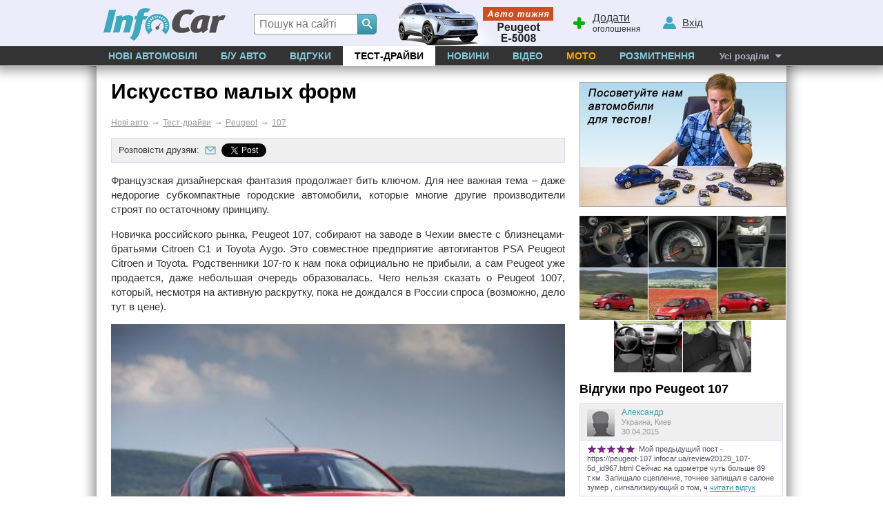

--- FILE ---
content_type: text/html; charset=windows-1251
request_url: https://www.infocar.ua/test-drive/peugeot/107/4739.html
body_size: 9919
content:
<!DOCTYPE html>
<html lang="uk-UA">
<head>
<meta charset="windows-1251" />
<title>Тест-драйв Peugeot 107: Искусство малых форм</title>
<meta name="description" content="Французская дизайнерская фантазия продолжает бить ключом. Для нее важная тема – даже недорогие субкомпактные городские автомобили, которые многие другие производители строят по остаточному принципу."/>
<meta name="keywords" content="Peugeot, 107, 107 3-х дверный,тест, тест-драйв, тестдрайв"/>
<link rel="apple-touch-icon" sizes="180x180" href="//i.infocar.ua/apple-touch-icon.png?v=2018"><link rel="manifest" href="/site.webmanifest?v=2018"><link rel="mask-icon" href="//i.infocar.ua/safari-pinned-tab.svg?v=2018" color="#0096bb"><link rel="icon" type="image/png" href="//i.infocar.ua/favicon-32x32.png?v=2018" sizes="32x32"><link rel="icon" type="image/png" href="//i.infocar.ua/favicon-16x16.png?v=2018" sizes="16x16"><link rel="shortcut icon" href="//i.infocar.ua/favicon.ico"/><meta name="apple-mobile-web-app-title" content="InfoCar.ua"><meta name="application-name" content="InfoCar.ua"><meta name="msapplication-TileColor" content="#0096bb"><meta name="theme-color" content="#ffffff">
<meta property="fb:app_id" content="279298112095965" />
<link async rel="stylesheet" href="//i.infocar.ua/icstat/min/css.v._normalize__svg__design-pc__week__design-mob__content_1763084579.css" />
<link async rel="stylesheet" href="//i.infocar.ua/icstat/min/css.test-drive-test_1753099416.css" />
<link async rel="stylesheet" href="//i.infocar.ua/icstat/milkbox-3/milkbox.min_1441791571.css" />
<meta name="viewport" content="width=device-width, initial-scale=1.0" /><link rel="canonical" href="https://peugeot-107.infocar.ua/test4739_107-3d_id69.html"/><link rel="image_src" href="//i.infocar.ua/i/3/4739/1200x792.jpg" /><script type="application/ld+json">
	{
	  "@context": "http://schema.org",
	  "@type": "Article",
	  "mainEntityOfPage": {
		"@type": "WebPage",
		"@id": "https://peugeot-107.infocar.ua/test4739_107-3d_id69.html"
	  },
	  "headline": "Искусство малых форм",
	  "image": {
		"@type": "ImageObject",
		"url": "https://i.infocar.ua/i/3/4739/800x528.jpg",
		"height": 528,
		"width": 800
	  },
	  "datePublished": "2008-02-24T20:54:05+02:00",
	  "dateModified": "2008-02-24T20:54:05+02:00",
	  
	   "publisher": {
		"@type": "Organization",
		"name": "InfoCar.ua",
		"logo": {
		  "@type": "ImageObject",
		  "url": "https://i.infocar.ua/icstat/img/logo-amp.png",
		  "width": 600,
		  "height": 60
		}
	  },
	  "description": "Французская дизайнерская фантазия продолжает бить ключом. Для нее важная тема – даже недорогие субкомпактные городские автомобили, которые многие другие производители строят по остаточному принципу."
	}
	</script>
<!--[if lt IE 9]>
    <script src="//i.infocar.ua/icstat/ie/html5shiv-printshiv.min.js"></script>
    <script src="//i.infocar.ua/icstat/ie/respond.min.js"></script>
<![endif]-->
<!--SCRIPT DELETES GOOGLE ADS COOKIE-->
<script>
	// document.cookie = '__gads=; path=/; domain=.infocar.ua; expires=' + new Date(0).toUTCString();
</script>
<script>
(function(i,s,o,g,r,a,m){i['GoogleAnalyticsObject']=r;i[r]=i[r]||function(){
(i[r].q=i[r].q||[]).push(arguments)},i[r].l=1*new Date();a=s.createElement(o),
m=s.getElementsByTagName(o)[0];a.async=1;a.src=g;m.parentNode.insertBefore(a,m)
})(window,document,'script','//www.google-analytics.com/analytics.js','ga');
ga('create', 'UA-696667-17', 'infocar.ua');
ga('send', 'pageview');
</script>

<!-- Google Tag Manager -->
<script>(function(w,d,s,l,i){w[l]=w[l]||[];w[l].push({'gtm.start':
new Date().getTime(),event:'gtm.js'});var f=d.getElementsByTagName(s)[0],
j=d.createElement(s),dl=l!='dataLayer'?'&l='+l:'';j.async=true;j.src=
'https://www.googletagmanager.com/gtm.js?id='+i+dl;f.parentNode.insertBefore(j,f);
})(window,document,'script','dataLayer','GTM-W992MWF');</script>
<!-- End Google Tag Manager -->

<!--<script async src="https://www.googletagmanager.com/gtag/js?id=UA-696667-17"></script>
<script>
  window.dataLayer = window.dataLayer || [];
  function gtag(){dataLayer.push(arguments);}
  gtag('js', new Date());

  gtag('config', 'UA-696667-17');
</script>-->


<script>
  var googletag = googletag || {};
  googletag.cmd = googletag.cmd || [];
</script>
<script type='text/javascript'>
var windowwidth = window.innerWidth || document.documentElement.clientWidth || document.body.clientWidth;
var refreshdfp = new Array();
var init_premium2;


googletag.cmd.push(function() {
	//Премиум
	if(document.getElementById('div-gpt-ad-1457943286414-1')){
		
		var mapping = googletag.sizeMapping()
		.addSize([100, 1], [[300, 250],[300,600]])
		.addSize([0, 0], [])
		.build();
		
		refreshdfp['premium'] = googletag
		.defineSlot('/118208757/infocar.ua_premium', [[300, 250]], 'div-gpt-ad-1457943286414-1')
		<!--PREMIUM_MAPPING-->
		.defineSizeMapping(mapping)
		<!--PREMIUM_MAPPING-->
		.addService(googletag.pubads())
	} 
	
	//Премиум 2
	init_premium2	=	function(){
		
		
		refreshdfp['premium2'] = googletag
		.defineSlot('/118208757/infocar.ua_premium', [[300, 250]], 'div-gpt-ad-1457943286414-4')
		
		
		.addService(googletag.pubads())
	}
	if(document.getElementById('div-gpt-ad-1457943286414-4')){
		console.debug('DFP slot div-gpt-ad-1457943286414-4 found')
		init_premium2()
	}
	
	
	
	
	
	//ВИП
	if(document.getElementById('div-gpt-ad-1457943286414-0')){
		console.debug('DFP slot div-gpt-ad-1457943286414-0 found')
		
		var mapping = googletag.sizeMapping()
		.addSize([1000, 1], [[1000,200],[1000,100],[1000,90]])
		.addSize([980, 1], [[980,100]])
		.addSize([970, 1], [[970,100]])
		.addSize([962, 1], [[962,100]])
		.addSize([800, 1], [[800, 100]])
		.addSize([768, 1], [[768, 100]])
		.addSize([728, 1], [[728, 100]])
		.addSize([0, 0], [])
		.build();
		
		
		refreshdfp['vip'] = googletag
		.defineSlot('/118208757/infocar.ua_vip', [1000, 200], 'div-gpt-ad-1457943286414-0')
		<!--VIP_MAPPING-->
		.defineSizeMapping(mapping)
		<!--VIP_MAPPING-->
		.addService(googletag.pubads())
	}
	//if(document.getElementById('div-gpt-ad-1457943286414-3')){
		//googletag.defineSlot('/118208757/infocar-big-300x600', [[300, 600], [300, 250]], 'div-gpt-ad-1457943286414-3').addService(googletag.pubads());
	//}
	
  
	//Нижний баннер
	var mapping = googletag.sizeMapping()
		.addSize([1000, 1],[1000, 280],[1000, 250],[1000, 200])
		.addSize([980, 1],[980, 280])
		.addSize([970, 1],[970, 280])
		.addSize([962, 1],[962, 280])
		.addSize([800, 1],[800, 280])
		.addSize([768, 1],[768, 280])
		.addSize([750, 1],[750, 280])
		.addSize([728, 1],[728, 280])
		.addSize([640, 1],[640, 280])
		.addSize([600, 1],[600, 400],[600, 350],[600, 280])
		.addSize([540, 1],[540, 280])
		.addSize([480, 1],[480, 320])
		.addSize([468, 1],[468, 280])
		.addSize([360, 1],[360, 280])
		.addSize([320, 1],[320, 480])
		.addSize([0, 0],[])
	.build();
	refreshdfp['bottom'] = googletag.defineSlot('/118208757/infocar.ua_bottom', [1000, 280], 'div-gpt-ad-1457943286414-2').defineSizeMapping(mapping).addService(googletag.pubads());
	
	
	//Rich
	if(document.getElementById('div-gpt-ad-1457943286414-8')){
		console.debug('DFP slot div-gpt-ad-1457943286414-8 found')
		googletag.defineOutOfPageSlot('/118208757/infocar-outofpage', 'div-gpt-ad-1457943286414-8').addService(googletag.pubads());
	}
	
	//Общее
	googletag.pubads().enableSingleRequest();
	googletag.pubads().collapseEmptyDivs();
	googletag.pubads().setTargeting('issue', ['tests'])
	googletag.enableServices();
});



</script>

</head>

<body>
<header id="header">
    <div id="shapka">
        <a id="top-menu" onclick="document.getElementById('topmnu').style.display='block';if(document.getElementById('topmnu2')){document.getElementById('topmnu2').style.display='block'}"><span></span></a>
        <a id="top-logo" class="logo-infocar" href="https://www.infocar.ua/" title="InfoCar.ua - новые авто"></a>
        <a id="top-search" onclick="document.getElementById('search-form').style.display='block'"><span></span></a>
        <a id="top-add"><span></span><u>Додати</u> оголошення</a>
        <a id="top-user"><span></span><u>Вхід</u></a>

        <a href="https://www.infocar.ua/video/19080.html" title="Пежо е-5008 2025" id="week"></a>
    </div>
    <div id="search-form" class="bgblackalpha">
        <form action="//www.infocar.ua/search.html" method="get" accept-charset="utf-8"><input id="search-input" class="mui-input" type="search" name="q" placeholder="Пошук на сайті" required maxlength="2048" autocapitalize="off" autocomplete="off" autocorrect="off" spellcheck="off" /><button type="submit" id="search-submit" class="mui-but" aria-label="Search"><span class="icon-lens"></span></button></form>
    </div>
    <nav id="topmnu">
        <ul>
            <li id="tm1" ><a href="//www.infocar.ua/new-cars/">Нові автомобілі</a></li><li id="tm2" ><a href="//avtobazar.infocar.ua/">Б/у Авто</a></li><li id="tm6" ><a href="//www.infocar.ua/reviews/">Відгуки</a></li><li id="tm7" class="sel"><a href="//www.infocar.ua/test-drive/">Тест-драйви</a></li><li id="tm5" ><a href="//news.infocar.ua/">Новини</a></li><li id="tm77" ><a href="//www.infocar.ua/video/">Відео</a></li><li id="tm78" ><a href="//moto.infocar.ua/" class="newi">Мото</a></li><li id="tm88" ><a href="//avtobazar.infocar.ua/rastamozhka.html">Розмитнення</a></li><li id="tm100"><a href="#" id="allissues">Усі розділи</a></li><li id="tm777"><a class="icon-soc-inst" href="//www.instagram.com/infocar.ua/"></a><a class="icon-soc-face" href="//www.facebook.com/InfoCar.ua"></a><a class="icon-soc-tele" href="//t.me/infocarua"></a><a class="icon-soc-tube" href="//www.youtube.com/user/infocartv"></a></li>
       </ul>
       
    </nav>
</header>
<div id="mainBody">
    
    <div id="totalbg">
        <div id="contentbg">
            <main id="maincontent"><!-- /118208757/infocar-vip-1000x200 -->
<div id='div-gpt-ad-1457943286414-0' style="margin:0 auto; width:100%; max-width:1000px; text-align:center">
<script type='text/javascript'>
	googletag.cmd.push(function(){
		googletag.display('div-gpt-ad-1457943286414-0'); 
		
	});
</script>
</div>
<!--<div style="overflow:hidden; height:15px;"></div>-->

<div class="threecolumns-content">
	<div class="threecolumns-content__row">
			<div class="col-8">
				<span class="type"><span class="value-title" title="product"></span></span>
        <h1 class="summary">Искусство малых форм</h1>
        <span id="size-down" title="Зменшити шрифт"></span>
        <span id="size-up" title="Збільшити шрифт"></span>
        <div id="breadcramps" class="margins" itemscope itemtype="https://schema.org/BreadcrumbList"><div itemprop="itemListElement" itemscope itemtype="https://schema.org/ListItem"><a  href="/"  itemprop="item"><span itemprop="name">Нові авто</span></a><meta itemprop="position" content="1" /></div><span>&rarr;</span><div itemprop="itemListElement" itemscope itemtype="https://schema.org/ListItem"><a  href="/test-drive/"  itemprop="item"><span itemprop="name">Тест-драйви</span></a><meta itemprop="position" content="2" /></div><span>&rarr;</span><div itemprop="itemListElement" itemscope itemtype="https://schema.org/ListItem"><a  href="/test-drive/peugeot/"  itemprop="item"><span itemprop="name">Peugeot</span></a><meta itemprop="position" content="3" /></div><span>&rarr;</span><div itemprop="itemListElement" itemscope itemtype="https://schema.org/ListItem"><a  href="/test-drive/peugeot/107/"  itemprop="item"><span itemprop="name">107</span></a><meta itemprop="position" content="4" /></div></div>
        <div id="share">
        	
            <span>Розповісти друзям:</span>
            <a class="share" title="Відправити посилання другу" href="mailto:?subject=Искусство малых форм&amp;body=//www.infocar.ua/test-drive/peugeot/107/4739.html" rel="nofollow" id="share-ma"></a>
            <!--<div class="share"></div>-->
						<!--  <a class="share" title="Додати повідомлення на LiveJournal" target="_blank" href="//www.livejournal.com/update.bml?subject=%D0%98%D1%81%D0%BA%D1%83%D1%81%D1%81%D1%82%D0%B2%D0%BE+%D0%BC%D0%B0%D0%BB%D1%8B%D1%85+%D1%84%D0%BE%D1%80%D0%BC+&amp;event=//www.infocar.ua/test-drive/peugeot/107/4739.html" rel="nofollow" id="share-lj"></a>-->
            <!--<div class="share"></div>
            <div id="vk_like"></div>-->
						<!--<iframe allowtransparency="true" id="fb" scrolling="no" frameborder="0" src="//www.facebook.com/plugins/like.php?href=//www.infocar.ua/test-drive/peugeot/107/4739.html&amp;locale=ru_RU&amp;layout=button_count&amp;show_faces=true&amp;width=133&amp;action=like&amp;font=arial&amp;colorscheme=light&amp;height=20"></iframe>-->
            <!--<a id="tweet" target="_blank" href="//twitter.com/home?status=%D0%98%D1%81%D0%BA%D1%83%D1%81%D1%81%D1%82%D0%B2%D0%BE+%D0%BC%D0%B0%D0%BB%D1%8B%D1%85+%D1%84%D0%BE%D1%80%D0%BC++//www.infocar.ua/test-drive/peugeot/107/4739.html" class="twitter-share-button" data-count="horizontal" data-via="amholding"></a>
            <g:plusone size="medium"></g:plusone>-->
						<a id="tweet" target="_blank" href="//twitter.com/home?status=%D0%98%D1%81%D0%BA%D1%83%D1%81%D1%81%D1%82%D0%B2%D0%BE+%D0%BC%D0%B0%D0%BB%D1%8B%D1%85+%D1%84%D0%BE%D1%80%D0%BC++//www.infocar.ua/test-drive/peugeot/107/4739.html" class="twitter-share-button" data-count="horizontal"></a>
        </div>
        <!--TEXTLN--><div id="resizabletext" class="description"><strong class="dtreviewed"><strong class="value-title" title="2008-02-24T20:54:05+02:00"></strong></strong><a class="permalink" href="/test-drive/peugeot/107/4739.html"></a><p><p>Французская дизайнерская фантазия продолжает бить ключом. Для нее важная тема – даже недорогие субкомпактные городские автомобили, которые многие другие производители строят по остаточному принципу.</p>
<p>Новичка российского рынка, Peugeot 107, собирают на заводе в Чехии вместе с близнецами-братьями Citroen C1 и Toyota Aygo. Это совместное предприятие автогигантов PSA Peugeot Citroen и Toyota. Родственники 107-го к нам пока официально не прибыли, а сам Peugeot уже продается, даже небольшая очередь образовалась. Чего нельзя сказать о Peugeot 1007, который, несмотря на активную раскрутку, пока не дождался в России спроса (возможно, дело тут в цене). </p>
<p align="center"><img style="margin: 0px;" title="Искусство малых форм" height="267" alt="Искусство малых форм" src="//i.infocar.ua/img/mats/4739/4739_1.jpg" width="400" border="1"></p>
<p>Peugeot 107 – машина очень короткая, в длину всего 3430 мм. Но широкая – 1630 мм, на 135 мм шире, чем Daewoo Matiz. Поэтому спереди очень просторно. У меня рост сильно выше среднего, но неприятности, да и то легкие, мне доставляла лишь выпирающая центральная консоль, о которую я постоянно задевал коленом. </p>
<p>Передние кресла лишены боковой поддержки и снабжены регулировками по длине и углу наклона спинки. Однако найти удобную посадку несложно, и она получается высокой, однако над головой все же остается запас пространства. С эргономикой все хорошо. Сдвинув сиденье назад до упора, я обнаружил, что с трудом достаю до педалей – исчерпывающая регулировка! Конечно, в таком случае за собой никого не посадишь, однако городские малыши, как правило, возят не больше двух седоков. Впрочем, пассажиры среднего роста друг за другом уместятся – сойдет для небольшого путешествия по городу. Багажник, разумеется, миниатюрный – 130 л. </p>
<p align="center"><img style="margin: 0px;" title="Искусство малых форм" height="267" alt="Искусство малых форм" src="//i.infocar.ua/img/mats/4739/4739_2.jpg" width="400" border="1"></p>
<p>Салон собран качественно, я не услышал ни одного постороннего звука на малых скоростях. Но если как следует нажать на педаль акселератора, получаем акустическое сопровождение из назойливой песни двигателя и внешних шумов. </p>
<p>Приборная панель представляет собой большой спидометр с маленьким ЖК-дисплеем, где отображаются уровень топлива и режим работы КПП, плюс россыпь контрольных лампочек в центре. За отдельную плату можно получить тахометр, который на тонкой ножке крепится к спидометру. Такое решение трудно назвать претензией на спортивность, скорее напоминает урок химии на тему «молекулярное строение». </p>
<p>Автомобиль хорошо едет, реакции живые. Электроусилитель руля, конечно, скрадывает часть информации о положении передних колес, но количество обратной связи достаточное. Подвеска собранная, хорошо справляется с неровностями и оберегает комфорт на достаточно высоких скоростях. В предельных виражах машина цепко держится за асфальт, а под провокационный сброс газа плавно уходит внутрь поворота. </p>
<p align="center"><img style="margin: 0px;" title="Искусство малых форм" height="267" alt="Искусство малых форм" src="//i.infocar.ua/img/mats/4739/4739_3.jpg" width="400" border="1"></p>
<p>Однако для полного удовольствия от вождения Peugeot 107 придется освоиться с роботизированной коробкой передач 2-Tronic. Ее достоинства – способность учитывать манеру водителя работать педалью газа, а также возможность ручного управления. Картину портят существенные задержки при переключениях как в ручном режиме, так и в автоматическом. Лишь спустя некоторое время, потренировавшись, удается найти оптимальный алгоритм дозирования газа при переключениях, и тогда работа «робота» становится практически незаметной. Тормоза понравились без оговорок. </p>
<p>Есть хорошая новость для жителей Москвы, которые собрались покупать этот или аналогичный автомобиль, – по слухам, столичная власть в рамках борьбы с пробками начнет в будущем году поощрять владельцев малолитражных авто. Впрочем, в каком виде это будет реализовано, неизвестно. Так или иначе, сегодня правда жизни такова, что подобные транспортные средства покупают, в основном руководствуясь сухим расчетом. А вот история с Peugeot 107, как видится, несколько иная, в какой-то мере из области чувств.</p>
<p>Автор: Денис Беляков</p></p></div><!--TEXTLN--><div id="source" class="reviewer"><strong>Джерело: <a href="http://motor.ru" target="_blank" rel="nofollow">МОТОР</a></strong></div><div id="matrate" class="4739"></div><ul id="tests"><li><a href="/test-drive/peugeot/107/4683.html">
			<img alt="Тест-драйв Peugeot 107: Чижик-Пыжик" src="//i.infocar.ua/img/mats/4683/foto_4683.jpg"/>
			Чижик-Пыжик</a>
			<p>Весной этого года в нашей стране начались продажи Peugeot 107, самого маленького автомобиля в модельном ряду французской компании. Дорожные пробки стали неотъемлемой частью городского пейзажа практически всех более или м&nbsp;...<br /><strong>carclub.ru</strong></p></li><li><a href="/test-drive/peugeot/107/4697.html">
			<img alt="Тест-драйв Peugeot 107: Почувствуй себя &quot;Аленкой&quot;" src="//i.infocar.ua/img/mats/4697/foto_4697.jpg"/>
			Почувствуй себя &quot;Аленкой&quot;</a>
			<p>Рекламным лозунгом Peugeot 107, внезапно втиснувшегося в наш морально не подготовленный городской поток, стала фраза “Чтобы город улыбался!”. Надо сказать, что эффект появления на дорогах этого слегка неуравновешенного о&nbsp;...<br /><strong>Autonews.ru</strong></p></li><li><a href="/test-drive/peugeot/107/4715.html">
			<img alt="Тест-драйв Peugeot 107: Не за красивые глаза" src="//i.infocar.ua/img/mats/4715/foto_4715.jpg"/>
			Не за красивые глаза</a>
			<p>Ну чем, скажите, сегодня может удивить класс «микро»? Минимумом крашеного металла в отделке салона и зеркальцем в козырьке? Оптимизмом инженеров, которые умудряются сделать эти коробчонки четырехместными? (Ах, дорогой, э&nbsp;...<br /><strong>За рулем</strong></p></li></ul>
				
				<div class="euroban" id="move-euroban"><!-- /118208757/infocar-premium-300x250 -->
<div id='div-gpt-ad-1457943286414-1'>
<script type='text/javascript'>
	googletag.cmd.push(function(){
		googletag.display('div-gpt-ad-1457943286414-1'); 
		
	});
</script>
</div></div>				
		</div>
		<div class="col-4">
			<div class="side-section" id="sidebar-section">
        <div id="zakaz-section"><a href="//www.infocar.ua/test-drive/zakaz.html"><img src="//i.infocar.ua/icstat/images/tests/slava.jpg" border="0" style="margin:10px 0 10px 0;" alt="" width="300" height="194"/></a>
        <br /></div>
				
				<div id="fotos">
					
					<a href="//i.infocar.ua/img/mats_/4739/foto_001.jpg" data-milkbox="gal" title="Искусство малых форм (Peugeot 107) - фото 1"><img alt="Искусство малых форм (Peugeot 107) - фото 1" src="//i.infocar.ua/img/mats_/4739/foto_001_sm.jpg"/></a>
					
					<a href="//i.infocar.ua/img/mats_/4739/foto_002.jpg" data-milkbox="gal" title="Искусство малых форм (Peugeot 107) - фото 2"><img alt="Искусство малых форм (Peugeot 107) - фото 2" src="//i.infocar.ua/img/mats_/4739/foto_002_sm.jpg"/></a>
					
					<a href="//i.infocar.ua/img/mats_/4739/foto_003.jpg" data-milkbox="gal" title="Искусство малых форм (Peugeot 107) - фото 3"><img alt="Искусство малых форм (Peugeot 107) - фото 3" src="//i.infocar.ua/img/mats_/4739/foto_003_sm.jpg"/></a>
					
					<a href="//i.infocar.ua/img/mats_/4739/foto_004.jpg" data-milkbox="gal" title="Искусство малых форм (Peugeot 107) - фото 4"><img alt="Искусство малых форм (Peugeot 107) - фото 4" src="//i.infocar.ua/img/mats_/4739/foto_004_sm.jpg"/></a>
					
					<a href="//i.infocar.ua/img/mats_/4739/foto_005.jpg" data-milkbox="gal" title="Искусство малых форм (Peugeot 107) - фото 5"><img alt="Искусство малых форм (Peugeot 107) - фото 5" src="//i.infocar.ua/img/mats_/4739/foto_005_sm.jpg"/></a>
					
					<a href="//i.infocar.ua/img/mats_/4739/foto_006.jpg" data-milkbox="gal" title="Искусство малых форм (Peugeot 107) - фото 6"><img alt="Искусство малых форм (Peugeot 107) - фото 6" src="//i.infocar.ua/img/mats_/4739/foto_006_sm.jpg"/></a>
					
					<a href="//i.infocar.ua/img/mats_/4739/foto_007.jpg" data-milkbox="gal" title="Искусство малых форм (Peugeot 107) - фото 7"><img alt="Искусство малых форм (Peugeot 107) - фото 7" src="//i.infocar.ua/img/mats_/4739/foto_007_sm.jpg"/></a>
					
					<a href="//i.infocar.ua/img/mats_/4739/foto_008.jpg" data-milkbox="gal" title="Искусство малых форм (Peugeot 107) - фото 8"><img alt="Искусство малых форм (Peugeot 107) - фото 8" src="//i.infocar.ua/img/mats_/4739/foto_008_sm.jpg"/></a>
					
					<div style="clear:left"></div>
        </div>
				
				
				<div class="other__area">
					<h2 class="black item hproduct show-title">
						<abbr class="category" title="auto"></abbr>
						Відгуки про <span class="brand">Peugeot</span> <span class="fn">107</span>					
					</h2>
					
					
					<div class="other-reviews">  
					
					<div class="other">
							<div class="other-user">
								<img src="//i.infocar.ua/icstat/images/ava-sm.jpg" alt=""/>
								<span>Александр</span><br />
								Украина, Киев<br />
								30.04.2015
							</div>  
							<div class="other-copy">	
								<div class="bg-other">
									<!--<span style="background-position:0px -60px"></span>-->
									
									<div class="stars">
										<span style="width:100%"></span>								
									</div>
								</div>								
								<p>Мой предыдущий пост - https://peugeot-107.infocar.ua/review20129_107-5d_id967.html

Сейчас на одометре чуть больше 89 т.км. Запищало сцепление,  точнее запищал в салоне зумер ,  сигнализирующий о том,  ч <a href="/reviews/peugeot/107/2010/1.0-robot-hatchback-id22325.html" title="Відгук про Peugeot 107 2010 1.0">читати відгук</a></p>
							</div>
					</div>	
					
					<div class="other">
							<div class="other-user">
								<img src="/ava/7/6190-sm.jpg" alt=""/>
								<span>V</span><br />
								Украина, Харьков<br />
								13.05.2012
							</div>  
							<div class="other-copy">	
								<div class="bg-other">
									<!--<span style="background-position:0px -60px"></span>-->
									
									<div class="stars">
										<span style="width:100%"></span>								
									</div>
								</div>								
								<p>Не могу удержаться,  аж распирает. Вчера только из крыма. Обкатал малыша и хочется поделиться впечатлениями. Купил 2-е недели назад в салоне ,  ехал смотреть рестайл 2012г. в 5-ти дв.кузове. Но увидел э <a href="/reviews/peugeot/107/2012/1.0-mehanika-hatchback-id17761.html" title="Відгук про Peugeot 107 2012 1.0">читати відгук</a></p>
							</div>
					</div>	
					
					<button id="add-own-ua">Написати свій відгук</button>
					</div>
					
					
					
				</div>

        <!--BAZAR-->
				<div class="bazar-section">
					<div id="bazar">
							<strong>Автобазар <span>InfoCar.ua</span></strong>
							<p>Продаж б/у Peugeot</p>
							<div><a href="//avtobazar.infocar.ua/car/kirovogradskaya-oblast/kirovograd/peugeot/3008/minivan-2016-824495.html" title="Peugeot 3008 2016">
			<img id="car9" src="//i3.infocar.ua/img/bazar2/825/824495/6540410_0.jpg" alt="Peugeot 3008 2016"/>
			Peugeot 3008</a>
			<b>12600$</b>
			<i>2016</i></div>
							<button id="add-car-b-ua">+ Добати авто</button>
					</div>
				</div>
        <!--BAZAR-->
			</div>
		</div>
	</div>
</div>
            
            
            
            
            	<div id="bspacer"></div>
                <div id="vipbottombanner">
                    <!-- /118208757/infocar-bottom -->
                    <div id='div-gpt-ad-1457943286414-2'>
                        <script type='text/javascript'>
                            googletag.cmd.push(function() { googletag.display('div-gpt-ad-1457943286414-2'); });
                        </script>
                    </div>
                </div>
            
            
            
            </main>
            <div id="bclear"></div>
        </div>
    </div>
</div>
<footer id="footer">
	<div id="footer2">
        <div class="copy">
            <strong>2005-2025 &copy;&nbsp;«InfoCar.ua»&trade;</strong>
        </div>
        <div class="sublinks">
            <span><a rel="nofollow" href="//www.infocar.ua/page_30.html">Розміщення інформації</a>&nbsp;&nbsp;  
            <!--<a rel="nofollow" href="//www.infocar.ua/ads/">Салонам</a>&nbsp;&nbsp;</span>-->
            <span><a rel="nofollow" href="//www.infocar.ua/page_3.html">Контакти</a>&nbsp;&nbsp; <a rel="nofollow" href="//www.infocar.ua/authors/">Автори</a>&nbsp;&nbsp;</span>
            <span><a rel="nofollow" href="//www.infocar.ua/page_107.html">Правила&nbsp;сайту</a>&nbsp;&nbsp;</span>
            <span><a rel="nofollow" href="//www.infocar.ua/page_109.html">Конфіденційність</a></span>
        </div>
        <div class="topmarks">
            <strong>Популярні марки:</strong>
            <!--CARMARKS-->
            <ul>
                <li><a href="//hyundai.infocar.ua/">Hyundai</a></li>
                <li><a href="//nissan.infocar.ua/">Nissan</a></li>
                <li><a href="//renault.infocar.ua/">Renault</a></li>
            </ul>
            <ul>
                <li><a href="//peugeot.infocar.ua/">Peugeot</a></li>
                <li><a href="//mercedes.infocar.ua/">Mercedes</a></li>
                <li><a href="//toyota.infocar.ua/">Toyota</a></li>
            </ul>
            <ul>
                <li><a href="//skoda.infocar.ua/">Skoda</a></li>
                <li><a href="//kia.infocar.ua/">KIA</a></li>
                <li><a href="//ford.infocar.ua/">Ford</a></li>
            </ul>
            <!--CARMARKS-->
            
        </div>
        <div class="newcars">
            <strong>Новинки в каталозі:</strong>
            <ul>
                
                <li><a href="//toyota-urban-cruiser.infocar.ua/urban-cruiser_id7343.html">Toyota Urban Cruiser</a></li>
                
                <li><a href="//chery-tiggo-7.infocar.ua/tiggo-7hybrid_id7341.html">Chery Tiggo 7 PHEV</a></li>
                
                <li><a href="//mitsubishi-grandis.infocar.ua/grandis_id7346.html">Mitsubishi Grandis</a></li>
                
            </ul>
        </div>
        <div id="socials">
        	<a class="icon-soc-face" target="_blank" href="//www.facebook.com/InfoCar.ua" aria-label="Facebook"></a>
        	<a class="icon-soc-inst" target="_blank" href="//www.instagram.com/infocar.ua" aria-label="Instagram"></a>
            <a class="icon-soc-rss"  target="_blank" href="//www.infocar.ua/page_106.html" aria-label="Rss"></a>
            <a class="icon-soc-ggle" target="_blank" href="//google.com/+InfoCarUa" rel="publisher" aria-label="Google"></a>
            <a class="icon-soc-tele" target="_blank" href="//t.me/infocarua" aria-label="Telegram"></a>
            <a class="icon-soc-tube" target="_blank" href="//www.youtube.com/infocar/" aria-label="Youtube"></a>
        </div>
	</div>
</footer>
<!-- Google Tag Manager (noscript) -->
<noscript><iframe src="https://www.googletagmanager.com/ns.html?id=GTM-W992MWF"
height="0" width="0" style="display:none;visibility:hidden"></iframe></noscript>
<!-- End Google Tag Manager (noscript) -->
<!--GPT-->
<!-- /118208757/infocar-outofpage -->
<div id="div-gpt-ad-1457943286414-8">
<script>googletag.cmd.push(function() { googletag.display('div-gpt-ad-1457943286414-8'); });</script>
</div>
<script async='async' src='https://www.googletagservices.com/tag/js/gpt.js'></script>
<!--GPT-->
<link rel="stylesheet" media="print" href="//i.infocar.ua/icstat/min/css._print_1502089849.css" />
<link rel="stylesheet" href="//i.infocar.ua/icstat/min/css._combg_1740329874.css" />
<link rel="stylesheet" href="//i.infocar.ua/icstat/combg/lib/2026-01-26-mazda-cx60-150/css_1769179921.css" />
<script defer="defer" src="//i.infocar.ua/icstat/js/v/js.mt.mt20251_js.mt.mt-1.6.0-more_1751844690.js" charset="windows-1251"></script>
<script defer="defer" src="//i.infocar.ua/icstat/min/js.v.js._java_js._java_new_1764945546.js" charset="windows-1251"></script>
<script defer="defer" src="//i.infocar.ua/icstat/min/js.v.combg.lib.2026-01-26-mazda-cx60-150.js_js._combg_1769179940.js" charset="windows-1251"></script>
<script defer="defer" src="//i.infocar.ua/icstat/min/js.test-drive-test_1722521443.js" charset="windows-1251"></script>
<script defer="defer" src="https://apis.google.com/js/plusone.js" charset="windows-1251"></script>
<script defer="defer" src="//i.infocar.ua/icstat/min/js.v.js.tweet_1629295426.js" charset="windows-1251"></script>
<script defer="defer" src="//i.infocar.ua/icstat/min/js.matrate_1502089885.js" charset="windows-1251"></script>
<script defer="defer" src="//i.infocar.ua/icstat/min/milkbox-3.milkbox_1502089852.js" charset="windows-1251"></script>
<script type="text/javascript" src="https://apis.google.com/js/plusone.js">{lang: 'ru'}</script>

</body>
</html>

--- FILE ---
content_type: text/html; charset=utf-8
request_url: https://www.google.com/recaptcha/api2/aframe
body_size: 151
content:
<!DOCTYPE HTML><html><head><meta http-equiv="content-type" content="text/html; charset=UTF-8"></head><body><script nonce="WOHxZgLoin6DgDweipDFow">/** Anti-fraud and anti-abuse applications only. See google.com/recaptcha */ try{var clients={'sodar':'https://pagead2.googlesyndication.com/pagead/sodar?'};window.addEventListener("message",function(a){try{if(a.source===window.parent){var b=JSON.parse(a.data);var c=clients[b['id']];if(c){var d=document.createElement('img');d.src=c+b['params']+'&rc='+(localStorage.getItem("rc::a")?sessionStorage.getItem("rc::b"):"");window.document.body.appendChild(d);sessionStorage.setItem("rc::e",parseInt(sessionStorage.getItem("rc::e")||0)+1);localStorage.setItem("rc::h",'1769630881251');}}}catch(b){}});window.parent.postMessage("_grecaptcha_ready", "*");}catch(b){}</script></body></html>

--- FILE ---
content_type: text/css
request_url: https://i.infocar.ua/icstat/min/css.test-drive-test_1753099416.css
body_size: 4566
content:
#bazar{background-color:#999;padding:8px 5px 10px 15px;line-height:1;margin-top:16px;color:#fff}#bazar strong{font-size:18px;font-weight:normal}#bazar strong span{color:#CCC}#bazar p{margin:0;padding:0;font-size:12px;color:#ccc;padding:7px 0 0 0}#bazar select{font-size:12px;margin:0;float:left;height:21px;margin-right:4px;width:138px}#bazar input{background-color:#333;color:#fff;font-size:12px;outline:0;border:0;height:21px;width:47px;line-height:1;cursor:pointer}#bazar input:hover{background-color:#666}#bazar button#add-car-b{outline:0;border:0;background:0;background-image:url('/icstat/images/s-b-b.png');background-position:top;height:25px;width:140px;cursor:pointer;margin-top:7px;margin-left:65px}#bazar button#add-car-b:hover{background-position:bottom}#bazar button#add-car-b-ua{outline:0;border:0;background:0;background-image:url('/icstat/images/s-b-b-ua.png');background-position:top;height:25px;width:140px;cursor:pointer;margin-top:7px;margin-left:65px}#bazar button#add-car-b-ua:hover{background-position:bottom}#bazar div{height:70px;margin-top:12px}#bazar div img{width:100px;height:67px;border:1px solid #fff;float:left;margin-right:11px}#bazar div a{color:#fff;line-height:120%}#bazar div a:hover{color:#C00}#bazar div b{color:#C00;font-family:"Palatino Linotype","Book Antiqua",Palatino,serif;font-size:15px;display:block;padding:2px 0}#bazar div i{color:#FFF;font-size:15px;font-weight:bold;font-style:normal}div#share{color:#999;text-align:left;font-size:11px;padding:5px 0 5px 10px;margin:15px 0 0 0;height:20px;background-color:#efefef}div#share span{display:block;float:left;height:17px;padding-top:3px}div#share a.share{display:block;float:left;width:16px;height:16px;margin:2px 6px}div#share a.share:hover{background-position:0 -16px}div#share div.share{float:left;border-right:1px solid #ccc;height:16px;margin:2px 0}div#share a#share-ma{background-image:url('/icstat/images/share-sm-ma.png')}div#share a#share-lj{background-image:url('/icstat/images/share-sm-lj.png')}iframe#fb{border:medium none;overflow:hidden;width:133px;height:21px;border:0;outline:0;float:left;margin-left:10px}div#vk_like{float:left;margin:-1px 0 -1px 10px}a#tweet{float:left;display:block;width:55px;height:20px;background-image:url('/icstat/images/tweet.gif');margin-left:10px}a#tweet:hover{background-position:bottom}iframe.twitter-share-button{float:left;margin:0}h1 span{color:#999}.pages{font-size:19px;color:#CCC;clear:both;padding:5px 0 5px 0}#resizabletext{line-height:140%;font-size:15px}#resizabletext h2{font-size:17px;font-weight:normal}#resizabletext blockquote{display:block;margin:0;padding:8px 10px 9px 40px;background-color:#efefef;background-image:url('/icstat/images/quotes.png');background-repeat:no-repeat;color:#090;line-height:120%}#resizabletext blockquote a{color:#090}#resizabletext blockquote p{margin:0 !important;padding:0 !important}#tests{list-style:none;list-style-image:none;list-style-position:outside;margin:0;padding:0}#tests li{height:95px;display:block;padding:0;margin:0}#tests img{width:100px;height:75px;border:4px solid #CCC;float:left;margin:2px 15px 10px 0}#tests a{font-size:15px}#tests p{padding:0;margin:0;padding-top:3px}#premium_banner{margin-bottom:15px}button#add-own{width:210px;height:27px;background-image:url('/icstat/images/reviews/add-own.png');cursor:pointer;border:0;outline:0;margin-top:10px}button#add-own:hover{background-position:0 -27px}button#add-own-ua{width:210px;height:27px;background-image:url('/icstat/images/reviews/add-own-ua.png');cursor:pointer;border:0;outline:0;margin-top:10px}button#add-own-ua:hover{background-position:0 -27px}#fotos{margin-bottom:13px;background-color:#FFF;padding:0;width:303px}#fotos img{float:left;margin:0 1px 1px 0;border:0;width:100px;height:75px}#fotos div{clear:left}#fotos2{background-color:#efefef;padding:11px 11px 2px 11px;margin-bottom:16px}#fotos2 img{border:1px solid #CCC;margin-bottom:9px}table.tester{background-color:#efefef;border:10px solid #efefef !important}table.tester td{padding:4px !important;line-height:120%}table.tester img{margin:0 8px 0 0}table.tester img.image_in_text_left{float:left;border:1px solid #999;margin:2px 15px 3px 0}table.tester p{padding:0;margin:0}table.tester strong{font-size:14px;display:block;padding-bottom:6px;padding-top:2px}table.tester ul{list-style-image:none;list-style-position:outside;list-style-type:disk}#source{font-size:12px;background-color:#efefef;padding:7px 10px;-moz-border-radius:3px;-webkit-border-radius:3px;border-radius:3px}#testrss{display:block;float:right;background-image:url('/icon2/mail-at-sign.png');background-repeat:no-repeat;background-position:left;padding-left:22px;font-size:12px}#testrss a{color:#C00}#testrss a:hover{color:#F60}div#resizabletext table{margin-bottom:12px;border-collapse:collapse;margin-left:auto;margin-right:auto;border-color:#999}div#resizabletext table td{padding:3px 5px;vertical-align:middle;border-color:#999}div#resizabletext table td p{margin:0;padding:0}div.testvideo{background-color:#efefef;padding:7px;width:640px;height:480px;margin-bottom:10px}#matrate{margin:10px 0}.matrate{border:1px solid #CCC;background:no-repeat left url('/icstat/images/matrate.gif');height:67px;line-height:1;-moz-border-radius:3px;-webkit-border-radius:3px;border-radius:3px}.matrate i{font-style:normal;color:#FFF;font-size:13px;line-height:130%;display:block;width:125px;padding:6px 10px;float:left}.matrate div#r1,.matrate div#r2,.matrate div#r3,.matrate div#r4{float:left;width:104px;height:30px;margin:6px 0 0 0;background-image:url('/icstat/images/stars_bg_new.png');background-repeat:no-repeat;height:16px;background-position:0 0;font-size:11px;color:#999;text-align:center}.matrate div.spinner{background:no-repeat center url('/icstat/images/spinner.gif') !important}.matrate div div{width:94px;height:10px;background-color:#C00;margin:1px 0 3px 0}.matrate div div em{display:block;width:94px;height:10px;background-color:#090}.matrate span{display:block;float:left;width:150px;height:30px;margin:3px 0 0 0;font-size:11px;line-height:120%;color:#999}.matrate strong{font-size:12px;color:#000;display:block;font-weight:normal}.matrate a{display:block;width:19px;height:19px;float:left}#konkurs{border:1px solid #CCC;-moz-border-radius:5px;-webkit-border-radius:5px;border-radius:5px;padding:4px 0 0 0;margin-bottom:10px}#konkurs b{display:block;font-weight:normal;color:#666;font-size:12px;height:15px;padding-top:3px}#konkurs i{font-style:normal;font-weight:bold;color:#333}#konkurs strong{display:block;color:#999;font-size:13px;padding-left:15px}#konkurs strong span{color:#C00}#konkurs table{border-spacing:0 !important;border-collapse:collapse !important;border:none !important}#konkurs table td{border:none !important;padding:0 !important;vertical-align:bottom !important;text-align:center !important}#konkurs a{display:block;width:116px;padding:0 5px;text-decoration:none;line-height:120%}#konkurs img{width:115px;height:76px;border:0}#konkurs a strong{background-color:#333;color:#FFF;font-size:11px;padding:2px 0;font-weight:normal;text-align:center;margin-top:-3px;width:115px;z-index:100;position:relative;height:14px;overflow:hidden;white-space:nowrap}#konkurs a span{position:absolute;border:1px solid #999;-moz-border-radius:5px;-webkit-border-radius:5px;margin-top:4px;border-radius:5px;z-index:101;width:113px;height:92px;background-image:url('/icstat/images/tests/thumbup.png');background-position:center;display:none}#konkurs a.new:hover span{display:block}.textalbum{background-color:#efefef;padding:1px 0 0 1px;width:650px;float:left}.textalbum img{margin:0 1px 1px 0;border:0}.textalbum span{display:block;float:left;width:520px;height:348px;background:no-repeat center url('/icstat/images/spinner-3.gif');background-color:#efefef;overflow:hidden}.textalbum a{display:block;width:129px;height:86px;background-repeat:no-repeat;float:left;margin:0 1px 1px 0;position:relative}.textalbum a:hover strong{display:block;width:129px;height:86px;background:no-repeat bottom url('/icstat/images/zoom.png')}#resizabletext img.tips{width:88px;height:87px;border:0;float:left;margin:-5px 7px 4px -5px}a.testukr{display:block;padding:7px 10px 7px 37px;text-decoration:underline;margin-top:12px;background:#efefef 9px 7px no-repeat url('/icstat/images/flags/uk.png');color:#069}a.testukr:hover{background-color:#FFC}#maincontent{width:100%;overflow:hidden}.threecolumns-content__row div#share{height:auto;display:flex;border:1px solid #dbdbea;background-color:#efefef}.threecolumns-content__row div#share span{color:#333;display:flex;align-items:center;font-size:13px}.threecolumns-content__row div#share a#share-ma{background-image:url(/icstat/images/icon-email.svg);background-size:contain;width:20px;height:20px;background-position:top center;background-repeat:no-repeat;opacity:.8}.threecolumns-content__row div#share a#share-ma:hover{opacity:1}.threecolumns-content__row iframe.twitter-share-button{margin-top:2px}.threecolumns-content__row div#breadcramps{padding:0;margin-bottom:0}.threecolumns-content__row{display:flex;position:relative}.threecolumns-content__row h1,.threecolumns-content__row h2{color:#000}.threecolumns-content__row #resizabletext h2{font-weight:bold}.threecolumns-content__row p a:hover{color:#000}.threecolumns-content__row .col-8{flex-basis:calc(100% - 300px);max-width:calc(100% - 300px);padding:0 21px 21px 21px;box-sizing:border-box}.threecolumns-content__row .col-8 #resizabletext .alt{background-color:#666;padding:1px}.threecolumns-content__row .col-8 #resizabletext .alt span{width:100%;padding:5px 8px 4px 10px;font-size:13px;line-height:120%;color:#fff;display:block}.threecolumns-content__row .col-8 #resizabletext .alt img{margin:0 !important;width:100%;height:auto}.threecolumns-content__row .col-8 #resizabletext ul li{color:#333}.threecolumns-content__row .col-8 #resizabletext p{text-align:justify;color:#333;line-height:1.4em}.threecolumns-content__row .col-8 #resizabletext p img:not(.tips){width:100%;height:auto}.threecolumns-content__row .col-8 #resizabletext p img[align="left"],.threecolumns-content__row .col-8 #resizabletext p img[align="right"]{width:inherit;height:auto}.threecolumns-content__row .textalbum a{background-size:cover}.threecolumns-content__row .textalbum a strong{position:absolute;height:100%;width:100%;display:block}.threecolumns-content__row .textalbum a:hover strong{background:rgba(0,0,0,0.35)}.threecolumns-content__row .textalbum a:hover strong:before{content:'+';color:#fff;height:30px;text-align:center;width:30px;border-radius:50%;border:1px solid #fff;position:absolute;left:50%;top:50%;z-index:1;font-size:20px;display:block;font-weight:400;line-height:30px;transform:translate(-50%,-50%)}.threecolumns-content__row .textalbum a strong{width:100%}.threecolumns-content__row .textalbum span{width:100%;height:347px;max-width:520px;display:flex}.threecolumns-content__row .textalbum img{width:calc(100% - 1px);object-fit:contain;max-height:348px;margin-top:auto;margin-bottom:auto}.threecolumns-content__row .col-4{flex-basis:300px;max-width:300px}.threecolumns-content__row .col-4 .other{padding-right:9px}.threecolumns-content__row #konkurs table tr{display:flex;flex-wrap:wrap;justify-content:space-evenly}.threecolumns-content__row #konkurs table tr td{padding:5px !important}.threecolumns-content__row #konkurs table tr td a strong{width:100%;height:auto}.threecolumns-content__row #konkurs table tr td a span{background:url(thumbup-new.png) no-repeat center}.threecolumns-content__row #konkurs table tr td a{position:relative;padding:0}.threecolumns-content__row #konkurs table tr td a span{background-repeat:no-repeat;height:100%;width:100%}.threecolumns-content__row #konkurs table tr td a img{display:block}#maincontent .threecolumns-content__row .col-4 .bazar-section{background:#efefef;border:1px solid #dbdbea;padding:0 10px 20px;margin-top:20px;margin-right:5px}#maincontent .threecolumns-content__row .col-4 #bazar{flex-direction:column;display:flex;color:#000;margin:0;background:#efefef;padding:0}#maincontent .threecolumns-content__row .col-4 #bazar strong{display:flex;margin:0 -10px 13px;border-bottom:3px solid #3da8be;height:33px;padding:0 10px;background-color:#333;box-sizing:border-box;color:#3da8be;font-size:16px;line-height:30px;font-weight:normal;font-family:Verdana,Geneva,sans-serif}#maincontent .threecolumns-content__row .col-4 #bazar strong span{color:#fff;padding-left:5px}#maincontent .threecolumns-content__row .col-4 #bazar p{color:#333;padding-top:0}#maincontent .threecolumns-content__row .col-4 #bazar b{padding:5px 0;display:block;font-size:14px;color:#000}.threecolumns-content__row #bazar button#add-car-b,.threecolumns-content__row #bazar button#add-car-b-ua{color:#fff;font-size:14px;height:auto;border:1px solid #585867;outline:0;width:150px;background:0;background:#585867;background:linear-gradient(to bottom,#9797a6,#585867);cursor:pointer;position:relative;line-height:100%;text-align:center;border-radius:5px;box-sizing:border-box;margin:10px 0 0;display:block;padding:5px 5px 6px;height:26px}.threecolumns-content__row #bazar button#add-car-b:hover,.threecolumns-content__row #bazar button#add-car-b-ua:hover{background:linear-gradient(to bottom,#585867,#9797a6)}#maincontent .threecolumns-content__row .col-4 #bazar button.add-car-new{background:#C00;width:auto;padding:5px 10px;display:inline-block;border-radius:3px;position:relative;color:#fff;font-size:14px;box-shadow:inset 0 0 3px rgba(0,0,0,0.35);min-width:140px;margin:10px auto 0;background:#f04444;background:linear-gradient(to bottom,#f04444 0,#bd0101 50%)}#maincontent .threecolumns-content__row .col-4 #bazar button.add-car-new:hover{background:#bd0101;background:linear-gradient(to bottom,#bd0101 0,#f04444 60%)}#maincontent .threecolumns-content__row .col-4 #bazar>div a{color:#333;text-decoration:none;font-weight:bold;font-size:14px}#maincontent .threecolumns-content__row .col-4 #bazar>div a:hover{text-decoration:underline}#maincontent .threecolumns-content__row .col-4 #bazar>div b{color:#C00;font-size:13px}#maincontent .threecolumns-content__row .col-4 #bazar>div i{color:#333;font-weight:normal;font-size:12px}.threecolumns-content__row #tests{display:flex;flex-wrap:wrap;width:100%}.threecolumns-content__row #tests li{height:auto;padding:10px 0;width:100%}.threecolumns-content__row #tests li p{margin-top:0;display:flex;flex-direction:column;font-size:14px;color:#666;line-height:130%;padding-top:10px}.threecolumns-content__row #tests li p strong{font-size:0;margin-top:0;display:none;visibility:hidden}.threecolumns-content__row #tests li a{font-size:16px;color:#368fa3;text-decoration:underline}.threecolumns-content__row #tests li a:hover{color:#000}.threecolumns-content__row #tests li a img{border-width:1px;margin-right:20px}.threecolumns-content__row #rreviews{padding-bottom:30px}.threecolumns-content__row #rreviews strong{color:#000}.threecolumns-content__row #rreviews>div{margin:10px 9px 0 0;background-color:#e5e5e5;line-height:130%;color:#666;font-size:12px;padding:7px 10px;color:#000}.threecolumns-content__row #rreviews>div span{display:block;margin:3px 0 0}.threecolumns-content__row #rreviews>div a:hover{color:#000}.threecolumns-content__row #fotos{justify-content:center;width:100%;display:flex;flex-wrap:wrap}.threecolumns-content__row #fotos img{width:99px}@media screen and (max-width:1023px){.threecolumns-content__row .col-4{padding:0 12px}.threecolumns-content__row .col-8{padding:0 12px 20px}.threecolumns-content__row #matrate{width:100%;height:auto;display:flex;background:0;flex-wrap:wrap}.threecolumns-content__row #matrate i{background:#f90;width:100%;box-sizing:border-box;display:block;margin-bottom:10px}.threecolumns-content__row #matrate>span{width:calc(100% - 114px)}.threecolumns-content__row #matrate>div{margin-left:10px}.threecolumns-content__row .textalbum span{max-height:100%;max-width:100%}.threecolumns-content__row .textalbum{width:100%;display:flex;flex-wrap:wrap}.threecolumns-content__row .textalbum a{padding:0 0 16% 0;height:auto;width:calc(25% - 1px)}}@media screen and (max-width:767px){.threecolumns-content__row{flex-wrap:wrap}.threecolumns-content__row .col-8{flex-basis:100%;max-width:100%;padding-bottom:0}.threecolumns-content__row .col-4{flex-basis:100%;max-width:100%}.threecolumns-content__row .col-4 #sidebar-section{display:flex;flex-wrap:wrap}#maincontent .threecolumns-content__row .col-4 .bazar-section{width:calc(100% - 340px);margin-right:0;margin-left:20px;height:100%;box-sizing:border-box}#maincontent .threecolumns-content__row .col-4 #bazar button.add-car-new{margin-left:0}.threecolumns-content__row .col-4 .euroban+a{display:none;visibility:hidden}.threecolumns-content__row h1{font-size:18px}.threecolumns-content__row .col-4 .euroban{text-align:center}.threecolumns-content__row .textalbum span{height:auto;padding:0 0 65% 100%;position:relative}.threecolumns-content__row .textalbum img{position:absolute;top:0;left:0;min-width:100%;min-height:100%;width:100%;height:100%}.threecolumns-content__row #tests li p{font-size:14px}}@media screen and (max-width:600px){.threecolumns-content__row .col-8 #resizabletext p iframe{width:100% !important;height:100% !important;min-height:300px}}@media screen and (max-width:567px){.threecolumns-content__row .reviewer{display:flex;flex-wrap:wrap;flex-direction:column-reverse}.threecolumns-content__row .reviewer.vcard{display:block}.threecolumns-content__row .reviewer #testrss{margin-top:10px}#maincontent .threecolumns-content__row .col-4 .bazar-section{width:100%}}.threecolumns-content__row .col-8 #resizabletext .tester tr td{width:50%;font-size:14px}.threecolumns-content__row .col-8 #resizabletext .tester:has(img) tr td{width:70%;font-size:14px}.threecolumns-content__row .col-8 #resizabletext .tester:has(img) tr td:nth-child(1){width:30%;vertical-align:top}.threecolumns-content__row #resizabletext .tester tr>td:first-child>p{margin-right:10px}.threecolumns-content__row #resizabletext .tester tr td p{color:#333;margin:0 0 10px}.threecolumns-content__row #resizabletext .tester tr td p strong{padding-bottom:0}.threecolumns-content__row #resizabletext .tester tr td ul{color:#333;padding-left:25px;padding-right:10px}@media screen and (max-width:420px){.threecolumns-content__row #resizabletext .tester tr>td{width:100% !important;display:block}.threecolumns-content__row #bazar button#add-car-b,.threecolumns-content__row #bazar button#add-car-b-ua{margin-left:0;margin-right:auto}#maincontent .threecolumns-content__row .col-4 #bazar{max-width:inherit;margin-left:0;margin-right:0}}.threecolumns-content__row .other-reviews{padding-right:5px}.threecolumns-content__row .other-reviews h2{margin:0 0 10px;font-size:18px}.threecolumns-content__row .other__area h2{color:#000;font-size:18px;margin-bottom:10px;margin-top:10px}.threecolumns-content__row .other__area h2.hide-title{display:none}.threecolumns-content__row .other-reviews .other{border:1px solid #dbdbea;padding:0;margin-bottom:10px}.threecolumns-content__row .other-reviews .other .other-copy{padding:5px 10px;height:auto;background:0}.threecolumns-content__row .other-reviews .other .other-copy p a{color:#368fa3}.threecolumns-content__row .other-reviews .other .other-copy p a:hover{color:#000}.threecolumns-content__row .other-reviews .other .other-user{padding:5px 10px;border-bottom:1px solid #dbdbea;background:#efefef;height:auto;font-size:11px !important;color:#999;line-height:130%}.threecolumns-content__row .other-reviews .other .other-user img{width:40px;height:40px;float:left;margin-right:10px;margin-top:2px}.threecolumns-content__row .other-reviews .other .other-user span{color:#4c99ac;font-size:12px !important}.threecolumns-content__row .other-reviews .other p{padding:0;margin:0;background:0;font-size:11px;line-height:130%}.threecolumns-content__row .other-reviews .bg-other{height:14px;text-align:right;float:left;margin-right:5px}.threecolumns-content__row .other-reviews .other .stars{background-image:url('/icstat/images/reviews/stars-1.svg');height:14px;background-position:0 -15px;width:70px;margin:0;background-repeat:repeat-x;vertical-align:top;display:inline-block}.threecolumns-content__row .other-reviews .other .stars span{background-image:url('/icstat/images/reviews/stars-1.svg');height:14px;background-position:0 -31px;display:block}.threecolumns-content__row .other-reviews #add-own-ru,.threecolumns-content__row .other-reviews #add-own-ua{color:#fff;font-size:14px;height:auto;border:1px solid #090;outline:0;width:175px;background:0;background:#090;background:linear-gradient(to bottom,#3dd03d,#090);cursor:pointer;position:relative;line-height:100%;text-align:center;border-radius:5px;box-sizing:border-box;padding:5px 5px 6px;margin:0;display:inline-block;height:26px}.threecolumns-content__row .other-reviews #add-own-ru:hover,.threecolumns-content__row .other-reviews #add-own-ua:hover{background:linear-gradient(to bottom,#090,#3dd03d)}@media screen and (max-width:767px){.threecolumns-content__row .other-reviews{padding-right:0;display:flex;flex-wrap:wrap;justify-content:space-between}.threecolumns-content__row .col-4 .other__area{width:320px;padding-right:0;box-sizing:border-box}.threecolumns-content__row .col-4 .other{padding-right:0;width:100%}.threecolumns-content__row .bazar-section{padding-left:12px;padding-right:12px}.threecolumns-content__row #bazar strong{margin-left:-12px;margin-right:-12px}}@media(max-width:680px){.threecolumns-content__row .col-4 .other__area{width:100%}#maincontent .threecolumns-content__row .col-4 .bazar-section{margin-left:0;width:100%}}@media screen and (max-width:567px){.threecolumns-content__row .col-4 .other__area{width:100%;padding-right:0}.threecolumns-content__row .col-4 .other{width:100%}.threecolumns-content__row #tests li a img{margin-right:10px}}.threecolumns-content__row .col-4 #fotos2{display:flex;flex-wrap:wrap;padding-left:4px;padding-right:4px;margin-right:10px}.threecolumns-content__row .col-4 #fotos2 img{width:calc(50% - 12px) !important;height:auto !important;margin-left:5px;margin-right:5px;object-fit:cover}@media screen and (max-width:767px){.threecolumns-content__row .col-4 #fotos2{margin-right:0}.threecolumns-content__row .col-4 #fotos2 img{width:calc(25% - 12px) !important}}@media screen and (max-width:567px){.threecolumns-content__row .col-4 #fotos2 img{width:calc(33.33% - 12px) !important}}@media screen and (max-width:420px){.threecolumns-content__row .col-4 #fotos2 img{width:calc(50% - 12px) !important}}.threecolumns-content__row #move-euroban{position:absolute;right:0;top:0;max-width:300px;width:100%}@media screen and (max-width:767px){.threecolumns-content__row #move-euroban{position:static;max-width:100%;text-align:center}.threecolumns-content__row #sidebar-section{margin-top:0 !important}.threecolumns-content__row .col-8{display:flex;flex-direction:column}.threecolumns-content__row .col-8 #tests{order:5}.threecolumns-content__row .col-4 #zakaz-section{display:none;visibility:hidden}}.threecolumns-content__row .col-8 .matrate{border-radius:0;border-color:#dbdbea}.threecolumns-content__row .col-8 #source{background-color:#efefef;border:1px solid #dbdbea;border-radius:0}

--- FILE ---
content_type: application/javascript
request_url: https://i.infocar.ua/icstat/min/js.matrate_1502089885.js
body_size: 3875
content:
window.addEvent("domready",function(){var b=$("matrate");if(b){var d=function(h,g,f){h.removeClass("spinner").setStyle("background","none").set("html",'<div><em style="width:0px"></em></div>'+(ln2?"оцінка":"оценка")+" "+g+" ("+f+" чел)");h.getFirst("div").getFirst("em").morph({width:Math.round(parseFloat(g)/5*94)})};var e=parseInt(b.getProperty("class"));b.addClass("matrate").set("html",ln2?'<i>Нам важлива<br />Ваша думка!<br />Оцініть статтю!</i><div id="r1"><a href="#1"></a><a href="#2"></a><a href="#3"></a><a href="#4"></a><a href="#5"></a></div><span><strong>Об\'єктивність</strong>неупередженість оцінки</span><div id="r2"><a href="#1"></a><a href="#2"></a><a href="#3"></a><a href="#4"></a><a href="#5"></a></div><span><strong>Актуальність</strong>цікаво було читати?</span><div id="r3"><a href="#1"></a><a href="#2"></a><a href="#3"></a><a href="#4"></a><a href="#5"></a></div><span><strong>Фото/Відео</strong>якість фото та відео</span><div id="r4"><a href="#1"></a><a href="#2"></a><a href="#3"></a><a href="#4"></a><a href="#5"></a></div><span><strong>Стиль тексту</strong>чи красиво написано</span>':'<i>Нам важно<br />Ваше мнение!<br />Оцените статью!</i><div id="r1"><a href="#1"></a><a href="#2"></a><a href="#3"></a><a href="#4"></a><a href="#5"></a></div><span><strong>Объективность</strong>непредвзятость оценки</span><div id="r2"><a href="#1"></a><a href="#2"></a><a href="#3"></a><a href="#4"></a><a href="#5"></a></div><span><strong>Актуальность</strong>интересно было читать?</span><div id="r3"><a href="#1"></a><a href="#2"></a><a href="#3"></a><a href="#4"></a><a href="#5"></a></div><span><strong>Фото/Видео</strong>качество фото и видео</span><div id="r4"><a href="#1"></a><a href="#2"></a><a href="#3"></a><a href="#4"></a><a href="#5"></a></div><span><strong>Стиль текста</strong>красиво ли написано</span>');new Request.JSON({url:"/infocar-ua/ajax/matrate.php",noCache:true,onComplete:function(f){f.rates.each(function(g){if(parseInt(g.rate)){d($("r"+g.id),g.rate,g.raters)}else{$("r"+g.id).getChildren("a").addEvent("mouseover",function(){var h=parseInt(this.getProperty("href").replace("#",""));$("r"+g.id).setStyle("background-position","0px "+(-h*16)+"px")}).addEvent("mouseout",function(){$("r"+g.id).setStyle("background-position","0 0")}).addEvent("click",function(i){i.stop();var h=this;var j=parseInt(h.getProperty("href").replace("#",""));$("r"+g.id).addClass("spinner").getChildren("a").removeEvents();new Request({url:"/infocar-ua/ajax/matrate.php",noCache:true,onComplete:function(l){var k=l.split("|");d($("r"+g.id),k[0],k[1])},onFailure:function(){alert("Ошибка связи")}}).send("id="+e+"&mark="+j+"&type="+h.getParent("div").getProperty("id").replace("r",""))}).addEvent("focus",function(){this.blur()})}})}}).get({id:e})}var a=$("konkurs");if(a){var c=function(j,g,i,h){if(g){var f=50/i;if(i&&g==i){j.morph({height:(14+Math.round(parseInt(g)*f)),"background-color":"#090"})}else{if(g==h){j.morph({height:(14+Math.round(parseInt(g)*f)),"background-color":"#C00"})}else{j.morph({height:(14+Math.round(parseInt(g)*f))})}}}j.set("html","Голосов: "+g)};var e=parseInt(a.getProperty("class"));new Request.JSON({url:"/infocar-ua/ajax/konkurs.php",noCache:true,onComplete:function(f){if(f){$$("div#konkurs a").removeEvents().removeClass("new");f.rates.each(function(g){c($("cr"+g.id).getFirst("strong"),parseInt(g.rate),parseInt(f.maximum),parseInt(f.minimum))})}else{$$("div#konkurs a").addEvent("click",function(h){h.stop();var g=this.getProperty("id").replace("cr","");new Request.JSON({url:"/infocar-ua/ajax/konkurs.php",noCache:true,onComplete:function(i){if(i){$$("div#konkurs a").removeEvents().removeClass("new");i.rates.each(function(j){c($("cr"+j.id).getFirst("strong"),parseInt(j.rate),parseInt(i.maximum),parseInt(i.minimum))})}},onFailure:function(){alert("Ошибка связи")}}).send("id="+e+"&car="+g)})}}}).get({id:e})}});

--- FILE ---
content_type: application/javascript
request_url: https://i.infocar.ua/icstat/min/js.v.js.tweet_1629295426.js
body_size: 6523
content:
window.twttr=window.twttr||{};(function(){function H(n){n=n||window.event;for(var l=n.target||n.srcElement,k,m;l&&l.nodeName.toLowerCase()!=="a";){l=l.parentNode}if(l&&l.nodeName.toLowerCase()==="a"&&l.href){if(k=l.href.match(g)){k=Math.round(f/2-G/2);m=0;if(F>J){m=Math.round(F/2-J/2)}window.open(l.href,"intent",e+",width="+G+",height="+J+",left="+k+",top="+m);n.returnValue=false;n.preventDefault&&n.preventDefault()}}}function E(o){var l,k;for(k in o){l=d.apply(this,k.split("."));for(var n=0,m;m=l[n];n++){(new o[k](m)).render()}}}function d(s,l){var k,q=[],p,o;try{if(document.querySelectorAll){q=document.querySelectorAll(s+"."+l)}else{if(document.getElementsByClassName){k=document.getElementsByClassName(l);for(p=0;o=k[p];p++){o.tagName.toLowerCase()==s&&q.push(o)}}else{k=document.getElementsByTagName(s);var n=RegExp("\\b"+l+"\\b");for(p=0;o=k[p];p++){o.className.match(n)&&q.push(o)}}}}catch(m){}return q}function r(n){for(var l=[],k=0,m=n.length;k<m;k++){l.push(n[k])}return l}var g=/twitter\.com(\:\d{2,4})?\/intent\/(\w+)/,e="scrollbars=yes,resizable=yes,toolbar=no,location=yes",G=550,J=420,F=screen.height,f=screen.width;if(!window.__twitterIntentHandler){if(document.addEventListener){document.addEventListener("click",H,false)}else{document.attachEvent&&document.attachEvent("onclick",H)}window.__twitterIntentHandler=true}if(!twttr.widgets){twttr.widgets={}}if(!twttr.widgets.host){twttr.widgets.host="platform.twitter.com"}if(typeof twttr.widgets.ignoreSSL==="undefined"){twttr.widgets.ignoreSSL=false}var c=document.title,b=encodeURI(location.href),I=0,a={en:{vertical:[55,62],horizontal:[110,20],none:[55,20]},de:{vertical:[67,62],horizontal:[110,20],none:[67,20]},es:{vertical:[64,62],horizontal:[110,20],none:[64,20]},fr:{vertical:[65,62],horizontal:[110,20],none:[65,20]},it:{vertical:[55,62],horizontal:[110,20],none:[55,20]},ko:{vertical:[55,62],horizontal:[110,20],none:[55,20]},ja:{vertical:[80,62],horizontal:[130,20],none:[80,20]},ru:{vertical:[68,62],horizontal:[110,20],none:[68,20]},tr:{vertical:[66,62],horizontal:[110,20],none:[66,20]},pt:{vertical:[66,62],horizontal:[110,20],none:[66,20]}},D={en:1,de:1,es:1,fr:1,it:1,ko:1,ja:1,ru:1,tr:1,pt:1},j={vertical:1,horizontal:1,none:1},i={en:"Twitter For Websites: Tweet Button",de:"Twitter f\u00fcr Webseiten: Tweet-Schaltfl\u00e4che",es:"Twi`tter para sitios web: Bot\u00f3n para Twittear",fr:'Twitter pour votre site web : bouton "Tweeter"',it:"Tweeter per i siti web: Bottone Tweet",ja:"WEB\u30b5\u30a4\u30c8\u5411\u3051Twitter: \u30c4\u30a4\u30fc\u30c8\u30dc\u30bf\u30f3",ko:"Twitter \uc6f9\ubc84\uc804: \ud2b8\uc717 \ubc84\ud2bc",pt:"Twitter para websites: Bot\u00e3o de Tweet",ru:"\u0422\u0432\u0438\u0442\u0442\u0435\u0440 \u0434\u043b\u044f \u0432\u0435\u0431-\u0441\u0430\u0439\u0442\u0430: \u043a\u043d\u043e\u043f\u043a\u0430 \u00ab\u0422\u0432\u0438\u0442\u043d\u0443\u0442\u044c\u00bb",tr:"Web siteleri i\u00e7in Twitter: Tweetle Butonu"};twttr.TweetButton=function(t){this.originElement=t;var v=t.href.split("?")[1],u;if(v){u={};var s,q;if(v){v=v.split("&");for(q=0;s=v[q];q++){s=s.split("=");if(s.length==2){u[decodeURIComponent(s[0])]=decodeURIComponent(s[1])}}}u=u}else{u={}}u=u;v=u.count||t.getAttribute("data-count");q=u.lang||t.getAttribute("data-lang");this.text=u.text||t.getAttribute("data-text")||c;if(!(s=u.via)){if(!(s=t.getAttribute("data-via"))){v:{var o=document.getElementsByTagName("a"),n=document.getElementsByTagName("link");s=/\bme\b/;var l=/^https?\:\/\/(www\.)?twitter.com\/(#!\/)?([a-zA-Z0-9_]+)\/?$/;o=r(o).concat(r(n));for(var p,m,k=0;m=o[k];k++){n=m.getAttribute("rel");m=m.getAttribute("href");if(n&&m&&n.match(s)&&(p=m.match(l))){s=p[3];break v}}s=void 0}}s=s}this.via=s;if(!(p=u.url)){if(!(p=t.getAttribute("data-url"))){v:{p=document.getElementsByTagName("link");for(s=0;l=p[s];s++){if(l.getAttribute("rel")=="canonical"){p=l.getAttribute("href");s=void 0;if(p.match(/^https?:\/\//)){p=p}else{s=location.host;if(location.port.length>0){s+=":"+location.port}p=p.match(/^\/[^\/]/)?[location.protocol,"//",s,p].join(""):[location.protocol,"//",s,location.pathname.replace(/\/([^\/]+)$/,"/"),p].join("")}break v}}p=null}p=p||b}p=p}this.url=p;this.statusID=u.status_id||t.getAttribute("data-status-id");this.related=u.related||t.getAttribute("data-related");this.counturl=u.counturl||t.getAttribute("data-counturl");this.searchlink=u.searchlink||t.getAttribute("data-searchlink");this.placeid=u.placeid||t.getAttribute("data-placeid");j[v]||(v="horizontal");this.count=v;D[q]||(q="en");this.lang=q};(function(m,l){for(var k in l){m[k]=l[k]}return m})(twttr.TweetButton.prototype,{parameters:function(){var m;m=this.statusID?{status_id:this.statusID}:{text:this.text,url:this.url,via:this.via,related:this.related,count:this.count,lang:this.lang,counturl:this.counturl,searchlink:this.searchlink,placeid:this.placeid};m._=(new Date).getTime();var l=[],k;for(k in m){m[k]!==null&&typeof m[k]!=="undefined"&&l.push(encodeURIComponent(k).replace(/\+/g,"%2B")+"="+encodeURIComponent(m[k]).replace(/\+/g,"%2B"))}return l.sort().join("&")},render:function(){if(!twttr.TweetButton.fragment){twttr.TweetButton.fragment=document.createElement("div");twttr.TweetButton.fragment.innerHTML='<iframe allowtransparency="true" frameborder="0" scrolling="no" tabindex="0" class="twitter-share-button twitter-count-'+this.count+'"></iframe>'}var m=twttr.TweetButton.fragment.firstChild.cloneNode(false),l=(window.location.protocol.match(/s\:$/)||0)&&!twttr.widgets.ignoreSSL?"https":"http",k=twttr.widgets.host.replace("{i}",I++);if(I==3){I=0}m.src=l+"://"+k+"/widgets/tweet_button.html?"+this.parameters();l=a[this.lang][this.count];m.style.width=l[0]+"px";m.style.height=l[1]+"px";m.title=i[this.lang];(l=this.originElement.parentNode)&&l.replaceChild(m,this.originElement)}});var h={"a.twitter-share-button":twttr.TweetButton};E(h);(function(p){var l,k,o=function(){document.readyState=="complete"&&l()},n,m=function(){try{document.documentElement.doScroll("left");l()}catch(q){}};if(window.addEventListener){l=function(){if(!k){k=true;p()}window.removeEventListener("DOMContentLoaded",l,false);window.removeEventListener("load",l,false)};window.addEventListener("DOMContentLoaded",l,false);window.addEventListener("load",l,false)}else{if(window.attachEvent){n=window.setInterval(m,13);l=function(){if(!k){k=true;p()}window.clearInterval(n);window.detachEvent("onreadystatechange",o);window.detachEvent("onload",l)};window.attachEvent("onreadystatechange",o);window.attachEvent("onload",l)}}})(function(){E(h)})})();

--- FILE ---
content_type: application/javascript; charset=utf-8
request_url: https://fundingchoicesmessages.google.com/f/AGSKWxXosM0tEL-H8ngZ7ZUpxBR8VAaHpGZ0CS9fkrsVdm792FKAp0jyZQMFb-ROS-2olf4SP-jzalfUL0UzoBp8RvyGz_MZ6t9WE-nNW-HFgd-XBG_qV1aOy-P_NZ5LWQJv9wORbLmY7IDzVLEMW6ZvSnadXI8BYGoHct_PJkgV-7bbyFMmxWE7dhhIjo21/_/download-ad./adblock-relief.js_onlinead_/ban728x90./adyard300.
body_size: -1285
content:
window['09a43a11-e882-4cc7-a0ad-232ebafb7415'] = true;

--- FILE ---
content_type: application/javascript
request_url: https://i.infocar.ua/icstat/min/js.test-drive-test_1722521443.js
body_size: 827
content:
function eurobanObserverCb(c,b){var a=document.getElementById("move-euroban").getBoundingClientRect().height;document.getElementById("sidebar-section").style.marginTop=a+"px"}var eurobanObserver=new MutationObserver(eurobanObserverCb);window.addEvent("domready",function(){eurobanObserver.observe(document.getElementById("move-euroban"),{childList:true,subtree:true});if($("add-car-b")){$("add-car-b").addEvent("click",function(){document.location.href="https://avtobazar.infocar.ua/add/"})}if($("add-car-b-ua")){$("add-car-b-ua").addEvent("click",function(){document.location.href="https://avtobazar.infocar.ua/add/"})}if($("add-own")){$("add-own").addEvent("click",function(){document.location.href="/reviews/add/"})}if($("add-own-ua")){$("add-own-ua").addEvent("click",function(){document.location.href="/reviews/add/"})}});